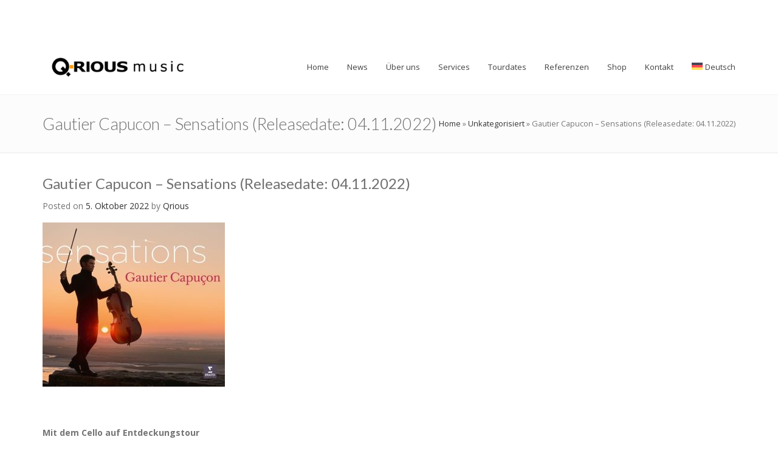

--- FILE ---
content_type: text/javascript
request_url: https://www.qrious.de/wp-content/plugins/woocommerce/assets/client/blocks/wc-payment-method-paypal.js?ver=8d40f6ab3d5a1c04f7b7
body_size: 1863
content:
(()=>{"use strict";var e,t,n={609:e=>{e.exports=window.React},790:e=>{e.exports=window.ReactJSXRuntime},703:e=>{e.exports=window.wc.wcSettings},455:e=>{e.exports=window.wp.apiFetch},143:e=>{e.exports=window.wp.data},87:e=>{e.exports=window.wp.element},723:e=>{e.exports=window.wp.i18n}},r={};function o(e){var t=r[e];if(void 0!==t)return t.exports;var a=r[e]={exports:{}};return n[e](a,a.exports,o),a.exports}o.m=n,o.n=e=>{var t=e&&e.__esModule?()=>e.default:()=>e;return o.d(t,{a:t}),t},o.d=(e,t)=>{for(var n in t)o.o(t,n)&&!o.o(e,n)&&Object.defineProperty(e,n,{enumerable:!0,get:t[n]})},o.f={},o.e=e=>Promise.all(Object.keys(o.f).reduce(((t,n)=>(o.f[n](e,t),t)),[])),o.u=e=>e+".js",o.g=function(){if("object"==typeof globalThis)return globalThis;try{return this||new Function("return this")()}catch(e){if("object"==typeof window)return window}}(),o.o=(e,t)=>Object.prototype.hasOwnProperty.call(e,t),e={},t="webpackWcBlocksPaymentMethodExtensionJsonp:",o.l=(n,r,a,i)=>{if(e[n])e[n].push(r);else{var s,c;if(void 0!==a)for(var l=document.getElementsByTagName("script"),p=0;p<l.length;p++){var d=l[p];if(d.getAttribute("src")==n||d.getAttribute("data-webpack")==t+a){s=d;break}}s||(c=!0,(s=document.createElement("script")).charset="utf-8",s.timeout=120,o.nc&&s.setAttribute("nonce",o.nc),s.setAttribute("data-webpack",t+a),s.src=n),e[n]=[r];var u=(t,r)=>{s.onerror=s.onload=null,clearTimeout(m);var o=e[n];if(delete e[n],s.parentNode&&s.parentNode.removeChild(s),o&&o.forEach((e=>e(r))),t)return t(r)},m=setTimeout(u.bind(null,void 0,{type:"timeout",target:s}),12e4);s.onerror=u.bind(null,s.onerror),s.onload=u.bind(null,s.onload),c&&document.head.appendChild(s)}},o.r=e=>{"undefined"!=typeof Symbol&&Symbol.toStringTag&&Object.defineProperty(e,Symbol.toStringTag,{value:"Module"}),Object.defineProperty(e,"__esModule",{value:!0})},(()=>{var e;o.g.importScripts&&(e=o.g.location+"");var t=o.g.document;if(!e&&t&&(t.currentScript&&"SCRIPT"===t.currentScript.tagName.toUpperCase()&&(e=t.currentScript.src),!e)){var n=t.getElementsByTagName("script");if(n.length)for(var r=n.length-1;r>-1&&(!e||!/^http(s?):/.test(e));)e=n[r--].src}if(!e)throw new Error("Automatic publicPath is not supported in this browser");e=e.replace(/#.*$/,"").replace(/\?.*$/,"").replace(/\/[^\/]+$/,"/"),o.p=e})(),(()=>{var e={722:0};o.f.j=(t,n)=>{var r=o.o(e,t)?e[t]:void 0;if(0!==r)if(r)n.push(r[2]);else{var a=new Promise(((n,o)=>r=e[t]=[n,o]));n.push(r[2]=a);var i=o.p+o.u(t),s=new Error;o.l(i,(n=>{if(o.o(e,t)&&(0!==(r=e[t])&&(e[t]=void 0),r)){var a=n&&("load"===n.type?"missing":n.type),i=n&&n.target&&n.target.src;s.message="Loading chunk "+t+" failed.\n("+a+": "+i+")",s.name="ChunkLoadError",s.type=a,s.request=i,r[1](s)}}),"chunk-"+t,t)}};var t=(t,n)=>{var r,a,[i,s,c]=n,l=0;if(i.some((t=>0!==e[t]))){for(r in s)o.o(s,r)&&(o.m[r]=s[r]);c&&c(o)}for(t&&t(n);l<i.length;l++)a=i[l],o.o(e,a)&&e[a]&&e[a][0](),e[a]=0},n=globalThis.webpackChunkwebpackWcBlocksPaymentMethodExtensionJsonp=globalThis.webpackChunkwebpackWcBlocksPaymentMethodExtensionJsonp||[];n.forEach(t.bind(null,0)),n.push=t.bind(null,n.push.bind(n))})();const a=window.wc.wcBlocksRegistry;var i=o(723),s=o(703);const c=window.wp.htmlEntities,l=window.wc.sanitize;var p,d=o(87),u=o(790);const m=(0,s.getPaymentMethodData)("paypal",{}),w=()=>(0,u.jsx)(d.RawHTML,{children:(0,l.sanitizeHTML)(m.description||"")}),g={name:"paypal",label:(0,u.jsx)("img",{src:`${s.WC_ASSET_URL}/images/paypal.png`,alt:(0,c.decodeEntities)(m.title||(0,i.__)("PayPal","woocommerce"))}),placeOrderButtonLabel:(0,i.__)("Proceed to PayPal","woocommerce"),content:(0,u.jsx)(w,{}),edit:(0,u.jsx)(w,{}),canMakePayment:()=>!0,ariaLabel:(0,c.decodeEntities)(m?.title||(0,i.__)("Payment via PayPal","woocommerce")),supports:{features:null!==(p=m.supports)&&void 0!==p?p:[]}};if((0,a.registerPaymentMethod)(g),m.isButtonsEnabled){const e=(0,d.lazy)((()=>Promise.all([o.e(774),o.e(278)]).then(o.bind(o,278)))),t=()=>{const t=m?.buttonsOptions;if(!t||!t["client-id"])return null;const n={clientId:t["client-id"],merchantId:t["merchant-id"],partnerAttributionId:t["partner-attribution-id"],components:t.components,disableFunding:t["disable-funding"],enableFunding:t["enable-funding"],currency:t.currency,intent:t.intent,pageType:t["page-type"],isProductPage:m.isProductPage,appSwitchRequestOrigin:m.appSwitchRequestOrigin};return(0,u.jsx)(d.Suspense,{fallback:null,children:(0,u.jsx)(e,{...n})})};(0,a.registerExpressPaymentMethod)({name:(0,i.__)("PayPal","woocommerce"),title:(0,i.__)("PayPal","woocommerce"),description:(0,i.__)("PayPal Buttons","woocommerce"),gatewayId:"paypal",paymentMethodId:"paypal",content:(0,u.jsx)(t,{}),edit:(0,u.jsx)(t,{}),canMakePayment:()=>!0,supports:{features:["products"]}})}})();